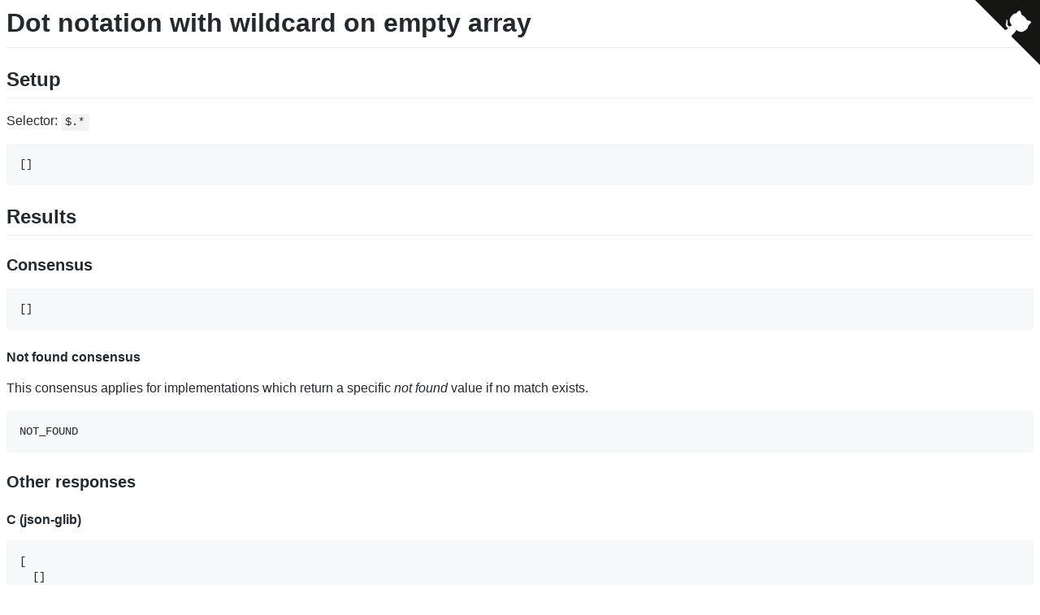

--- FILE ---
content_type: text/html; charset=utf-8
request_url: https://cburgmer.github.io/json-path-comparison/results/dot_notation_with_wildcard_on_empty_array.html
body_size: 1199
content:
<meta charset="utf-8" />
<link rel="stylesheet" href="https://cdnjs.cloudflare.com/ajax/libs/github-markdown-css/3.0.1/github-markdown.css">
<article class="markdown-body">
<h1>Dot notation with wildcard on empty array</h1>

<h2>Setup</h2>

<p>Selector: <code>$.*</code></p>

<pre><code>[]
</code></pre>

<h2>Results</h2>

<h3 id="consensus">Consensus</h3>

<pre><code>[]
</code></pre>

<h4>
Not found consensus
</h4>

<p>This consensus applies for implementations which return a specific <em>not found</em> value if no match exists.</p>

<pre><code>NOT_FOUND
</code></pre>

<h3>Other responses</h3>

<h4 id="C_json-glib">
C (json-glib)
</h4>

<pre><code>[
  []
]
</code></pre>

<h4 id="PHP_Goessner">
PHP (Goessner)
²
</h4>

<pre><code>null
</code></pre>

<h4 id="Ruby_jsonpath">
Ruby (jsonpath)
</h4>

<pre><code>[
  []
]
</code></pre>

<h3>Errors</h3>

<h4 id="Golang_github.com-oliveagle-jsonpath">
Golang (github.com-oliveagle-jsonpath)
¹
</h4>

<pre><code>expression don't support in filter
</code></pre>

<h2>Footnotes</h2>

<ul>
<li>¹ This implementation returns a single value where only one match is possible (instead of an array of a single value).</li>
<li>² This implementation returns a specific <em>not found</em> value if no match exists.</li>
<li>³ This implementation returns a specific <em>not found</em> value if a query that would regularly return a single match results in no match.</li>
</ul>
</article>
<a href="https://github.com/cburgmer/json-path-comparison" class="github-corner" aria-label="View source on GitHub"><svg width="80" height="80" viewBox="0 0 250 250" style="fill:#151513; color:#fff; position: absolute; top: 0; border: 0; right: 0;" aria-hidden="true"><path d="M0,0 L115,115 L130,115 L142,142 L250,250 L250,0 Z"></path><path d="M128.3,109.0 C113.8,99.7 119.0,89.6 119.0,89.6 C122.0,82.7 120.5,78.6 120.5,78.6 C119.2,72.0 123.4,76.3 123.4,76.3 C127.3,80.9 125.5,87.3 125.5,87.3 C122.9,97.6 130.6,101.9 134.4,103.2" fill="currentColor" style="transform-origin: 130px 106px;" class="octo-arm"></path><path d="M115.0,115.0 C114.9,115.1 118.7,116.5 119.8,115.4 L133.7,101.6 C136.9,99.2 139.9,98.4 142.2,98.6 C133.8,88.0 127.5,74.4 143.8,58.0 C148.5,53.4 154.0,51.2 159.7,51.0 C160.3,49.4 163.2,43.6 171.4,40.1 C171.4,40.1 176.1,42.5 178.8,56.2 C183.1,58.6 187.2,61.8 190.9,65.4 C194.5,69.0 197.7,73.2 200.1,77.6 C213.8,80.2 216.3,84.9 216.3,84.9 C212.7,93.1 206.9,96.0 205.4,96.6 C205.1,102.4 203.0,107.8 198.3,112.5 C181.9,128.9 168.3,122.5 157.7,114.1 C157.9,116.9 156.7,120.9 152.7,124.9 L141.0,136.5 C139.8,137.7 141.6,141.9 141.8,141.8 Z" fill="currentColor" class="octo-body"></path></svg></a><style>.github-corner:hover .octo-arm{animation:octocat-wave 560ms ease-in-out}@keyframes octocat-wave{0%,100%{transform:rotate(0)}20%,60%{transform:rotate(-25deg)}40%,80%{transform:rotate(10deg)}}@media (max-width:500px){.github-corner:hover .octo-arm{animation:none}.github-corner .octo-arm{animation:octocat-wave 560ms ease-in-out}}</style>
<style>
h3:target,
h4:target,
tbody tr:target,
tbody tr:hover {
  background-color: #ffa !important;
}
</style>
